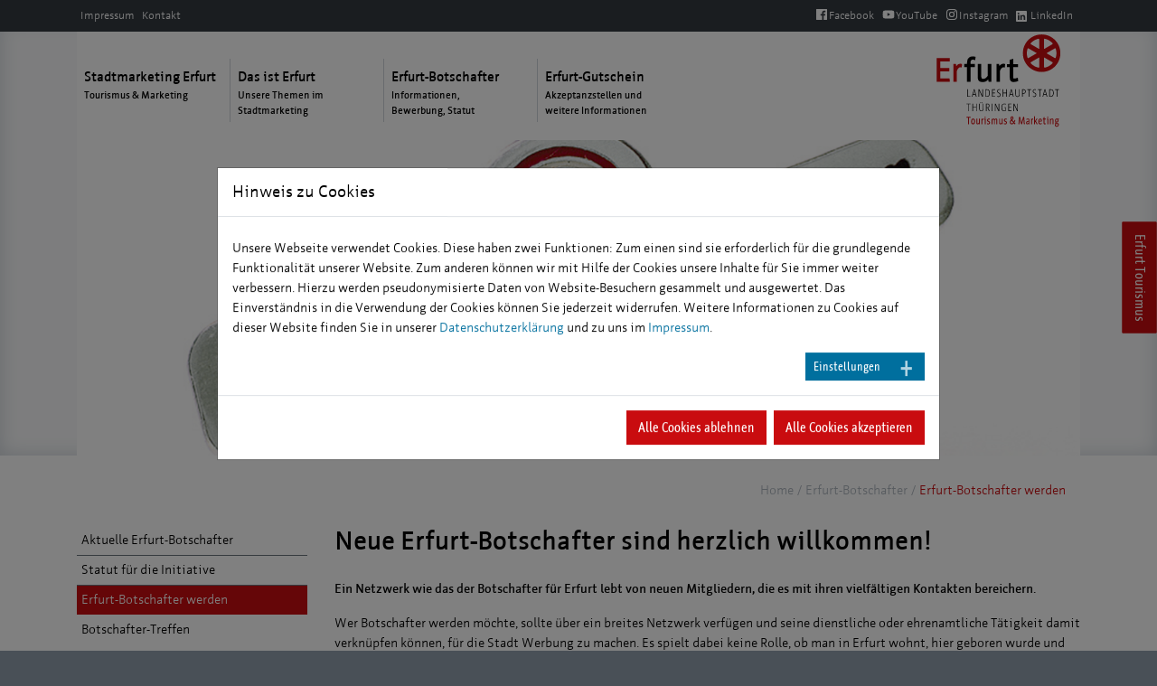

--- FILE ---
content_type: image/svg+xml
request_url: https://www.erfurt-marketing.de/typo3conf/ext/stadtmarketing/Resources/Public/Images/logo.svg
body_size: 16734
content:
<?xml version="1.0" encoding="utf-8"?>
<!DOCTYPE svg PUBLIC "-//W3C//DTD SVG 1.1//EN" "http://www.w3.org/Graphics/SVG/1.1/DTD/svg11.dtd">
<svg version="1.1" id="Ebene_1" xmlns="http://www.w3.org/2000/svg" xmlns:xlink="http://www.w3.org/1999/xlink" x="0px" y="0px"
	 width="148px" height="120px" viewBox="0 0 148 120" enable-background="new 0 0 148 120" xml:space="preserve">
<g>
	<g>
		<path fill="#C90C0F" d="M41.059,100.171v7.345h-0.998v-7.345h-1.759V99.16h4.516v1.011H41.059z"/>
		<path fill="#C90C0F" d="M45.479,107.622c-1.295,0-2.127-0.902-2.127-3.195c0-2.165,0.879-3.257,2.223-3.257
			c1.2,0,2.14,0.783,2.14,3.172C47.714,106.506,46.821,107.622,45.479,107.622z M45.55,102.155c-0.653,0-1.176,0.677-1.176,2.211
			c0,1.497,0.404,2.258,1.152,2.258c0.69,0,1.165-0.713,1.165-2.246S46.263,102.155,45.55,102.155z"/>
		<path fill="#C90C0F" d="M52.978,107.516h-0.759l-0.073-0.665h-0.131c-0.238,0.296-0.605,0.771-1.461,0.771
			c-1.141,0-1.402-0.593-1.402-1.914v-4.443h0.986v4.515c0,0.654,0.118,0.891,0.558,0.891c0.535,0,0.999-0.426,1.307-1.162v-4.243
			h0.975V107.516z"/>
		<path fill="#C90C0F" d="M57.267,101.228l-0.12,1.07c-0.142-0.023-0.355-0.071-0.439-0.071c-0.392,0-0.772,0.678-0.926,1.343v3.946
			h-0.987v-6.251h0.736l0.048,0.605h0.143c0.178-0.333,0.523-0.7,0.95-0.7C56.803,101.17,57.041,101.181,57.267,101.228z"/>
		<path fill="#C90C0F" d="M58.444,107.516v-5.348H57.98v-0.903h1.449v6.251H58.444z M58.882,100.527
			c-0.345,0-0.605-0.31-0.605-0.762c0-0.438,0.239-0.735,0.605-0.735c0.333,0,0.607,0.297,0.607,0.735
			C59.489,100.194,59.216,100.527,58.882,100.527z"/>
		<path fill="#C90C0F" d="M62.436,107.634c-0.403,0-0.867-0.096-1.402-0.249l0.096-1.047c0.427,0.168,0.903,0.345,1.235,0.345
			c0.308,0,0.927-0.2,0.927-0.891c0-0.748-0.665-0.902-1.272-1.177c-0.511-0.227-0.986-0.546-0.986-1.484
			c0-1.167,0.69-1.95,1.855-1.95c0.272,0,0.736,0.047,1.188,0.166l-0.071,0.999c-0.559-0.178-0.879-0.249-1.153-0.249
			c-0.475,0-0.808,0.368-0.808,0.962c0,0.558,0.558,0.701,1.094,0.951c0.583,0.272,1.14,0.676,1.14,1.675
			C64.278,106.874,63.566,107.634,62.436,107.634z"/>
		<path fill="#C90C0F" d="M71.373,107.516v-4.492c0-0.596-0.095-0.963-0.582-0.963c-0.474,0-0.855,0.523-1.177,1.07v4.385h-0.962
			v-4.445c0-0.535-0.047-0.974-0.582-0.974c-0.345,0-0.952,0.534-1.178,1.01v4.409h-0.998v-6.251h0.689l0.048,0.761h0.154
			c0.571-0.654,0.915-0.867,1.534-0.867c0.618,0,0.986,0.344,1.141,0.842c0.429-0.511,0.916-0.842,1.521-0.842
			c1.058,0,1.378,0.725,1.378,2.127v4.23H71.373z"/>
		<path fill="#C90C0F" d="M78.206,107.516h-0.761l-0.07-0.665h-0.132c-0.237,0.296-0.607,0.771-1.463,0.771
			c-1.141,0-1.401-0.593-1.401-1.914v-4.443h0.985v4.515c0,0.654,0.119,0.891,0.559,0.891c0.535,0,0.998-0.426,1.307-1.162v-4.243
			h0.977V107.516z"/>
		<path fill="#C90C0F" d="M81.115,107.634c-0.402,0-0.866-0.096-1.4-0.249l0.095-1.047c0.428,0.168,0.903,0.345,1.235,0.345
			c0.31,0,0.928-0.2,0.928-0.891c0-0.748-0.666-0.902-1.271-1.177c-0.513-0.227-0.986-0.546-0.986-1.484
			c0-1.167,0.688-1.95,1.854-1.95c0.272,0,0.738,0.047,1.188,0.166l-0.072,0.999c-0.558-0.178-0.878-0.249-1.153-0.249
			c-0.476,0-0.807,0.368-0.807,0.962c0,0.558,0.558,0.701,1.093,0.951c0.583,0.272,1.142,0.676,1.142,1.675
			C82.959,106.874,82.245,107.634,81.115,107.634z"/>
		<path fill="#C90C0F" d="M91.691,107.694c-0.368-0.403-0.795-0.856-1.127-1.261c-0.678,0.798-1.271,1.188-2.211,1.188
			c-1.332,0-2.14-0.855-2.14-2.376c0-1.226,0.356-1.938,1.331-2.662c-0.486-0.761-0.653-1.237-0.653-1.866
			c0-1.212,0.653-1.948,1.733-1.948c0.93,0,1.569,0.593,1.569,1.806c0,0.879-0.344,1.474-1.2,2.174
			c0.5,0.667,0.976,1.308,1.546,1.998c0.451-0.762,0.82-1.796,0.903-2.212l0.808,0.618c-0.094,0.477-0.569,1.677-1.021,2.377
			c0.345,0.357,1.14,1.259,1.308,1.438L91.691,107.694z M89.91,105.674c-0.63-0.763-1.236-1.547-1.747-2.271
			c-0.63,0.405-0.962,0.964-0.962,1.783c0,0.832,0.547,1.438,1.224,1.438C88.971,106.624,89.4,106.279,89.91,105.674z
			 M88.578,99.708c-0.499,0-0.7,0.427-0.7,0.974c0,0.416,0.129,0.701,0.523,1.296c0.582-0.417,0.808-0.797,0.808-1.343
			C89.209,100.112,89.042,99.708,88.578,99.708z"/>
		<path fill="#C90C0F" d="M102.768,107.516h-1.059l-0.381-5.206c-0.021-0.297-0.021-0.629-0.021-0.963h-0.131
			c-0.012,0.298-0.084,0.785-0.179,1.153l-1.321,5.016h-0.939l-1.364-5.206c-0.071-0.297-0.095-0.629-0.119-0.963h-0.13
			c0,0.321-0.013,0.643-0.037,0.963l-0.319,5.206h-1.035l0.702-8.355h1.056l1.558,5.67c0.061,0.285,0.097,0.569,0.132,0.854h0.142
			c0.036-0.285,0.072-0.569,0.143-0.854l1.534-5.67h1.046L102.768,107.516z"/>
		<path fill="#C90C0F" d="M107.082,107.516l-0.062-0.63h-0.131c-0.332,0.51-0.771,0.736-1.355,0.736
			c-0.819,0-1.378-0.582-1.378-1.675c0-0.938,0.404-1.546,1.047-1.82c0.463-0.2,1.083-0.271,1.675-0.309v-1.177
			c0-0.474-0.404-0.569-0.689-0.569c-0.452,0-1.022,0.214-1.581,0.523c-0.01-0.012-0.163-0.975-0.163-0.963
			c0.651-0.25,1.234-0.463,1.744-0.463c0.679,0,1.678,0.19,1.678,1.4v3.709c0,0.381,0,0.737,0.021,1.236H107.082z M106.878,104.734
			c-0.355,0.013-0.88,0.048-1.259,0.274c-0.273,0.164-0.477,0.438-0.477,0.854c0,0.499,0.12,0.833,0.583,0.833
			c0.498,0,0.797-0.395,1.152-0.927V104.734z"/>
		<path fill="#C90C0F" d="M112.118,101.228l-0.118,1.07c-0.143-0.023-0.356-0.071-0.44-0.071c-0.391,0-0.772,0.678-0.926,1.343
			v3.946h-0.987v-6.251h0.737l0.047,0.605h0.144c0.179-0.333,0.523-0.7,0.95-0.7C111.655,101.17,111.894,101.181,112.118,101.228z"
			/>
		<path fill="#C90C0F" d="M115.042,103.985l2.021,3.53h-1.165l-1.438-2.698l-0.394,0.511v2.188h-0.973v-8.831l0.973-0.094v4.36
			c0,0.274-0.011,0.536-0.011,0.809h0.131c0.059-0.13,0.106-0.272,0.214-0.439l1.318-2.056h1.142L115.042,103.985z"/>
		<path fill="#C90C0F" d="M121.53,107.183c-0.38,0.202-1.212,0.439-1.688,0.439c-1.461,0-2.15-0.998-2.15-3.125
			c0-2.162,0.749-3.327,2.079-3.327c1.225,0,1.865,0.938,1.865,2.495c0,0.119-0.01,0.487-0.046,0.903h-2.9
			c0.013,0.997,0.202,2.114,1.225,2.114c0.296,0,0.664-0.094,1.474-0.45L121.53,107.183z M120.651,103.653
			c0-0.761-0.178-1.604-0.892-1.604c-0.653,0-1.034,0.915-1.034,1.604H120.651z"/>
		<path fill="#C90C0F" d="M125.832,106.302l0.106,0.989c-0.403,0.177-0.855,0.343-1.342,0.343c-0.75,0-1.046-0.582-1.046-1.65
			v-3.757h-0.797v-0.951h0.797v-1.52l0.985-0.333v1.853h1.344v0.951h-1.344v3.709c0,0.51,0.025,0.665,0.346,0.665
			C125.167,106.601,125.463,106.482,125.832,106.302z"/>
		<path fill="#C90C0F" d="M127.674,107.516v-5.348h-0.464v-0.903h1.449v6.251H127.674z M128.112,100.527
			c-0.343,0-0.604-0.31-0.604-0.762c0-0.438,0.238-0.735,0.604-0.735c0.334,0,0.606,0.297,0.606,0.735
			C128.719,100.194,128.446,100.527,128.112,100.527z"/>
		<path fill="#C90C0F" d="M134.46,103.118v4.397h-0.976v-4.564c0-0.616-0.022-0.891-0.594-0.891c-0.392,0-1.01,0.617-1.295,1.081
			v4.374h-0.975v-6.251h0.735l0.072,0.713h0.133c0.343-0.476,1.032-0.819,1.46-0.819C134.197,101.158,134.46,101.729,134.46,103.118
			z"/>
		<path fill="#C90C0F" d="M140.449,107.955c0,1.236-0.929,2.282-2.438,2.282c-1.308,0-1.937-0.619-1.937-1.782
			c0-0.559,0.178-1.178,0.511-1.604c-0.178-0.181-0.262-0.25-0.262-0.559c0-0.335,0.131-0.749,0.346-1.213
			c-0.346-0.368-0.5-0.855-0.5-1.627c0-1.345,0.678-2.282,1.937-2.282c0.25,0,0.477,0.011,0.726,0.095h1.627l-0.059,0.891
			l-0.771-0.202v0.285c0.166,0.168,0.38,0.465,0.38,1.129c0,1.428-0.713,2.212-1.962,2.212c-0.188,0-0.438-0.049-0.605-0.084
			c-0.072,0.189-0.13,0.356-0.13,0.476c0,0.154,0.094,0.262,0.367,0.273l1.284,0.035
			C139.878,106.292,140.449,106.767,140.449,107.955z M139.497,108.013c0-0.426-0.236-0.781-0.665-0.781l-1.391-0.049
			c-0.262,0.32-0.416,0.809-0.416,1.141c0,0.571,0.189,0.987,0.976,0.987C138.938,109.311,139.497,108.775,139.497,108.013z
			 M137.144,103.392c0,0.783,0.311,1.284,0.928,1.284c0.643,0,0.951-0.571,0.951-1.284c0-0.771-0.333-1.319-0.938-1.319
			C137.489,102.072,137.144,102.655,137.144,103.392z"/>
	</g>
	<g>
		<g>
			<path fill="#C90C0F" d="M5.312,60.424V34.288h14.314v3.606H9.252v7.436h9.964v3.569H9.252v7.918H19.55l0.261,3.607H5.312z"/>
			<path fill="#C90C0F" d="M27.33,42.764c1.115-1.561,2.49-2.193,3.754-2.193c0.483,0,1.414,0.037,2.306,0.185l-0.446,3.905
				c-0.595-0.076-1.413-0.224-1.748-0.224c-1.45,0-3.011,2.118-3.606,4.2v11.786h-3.867V40.868h2.9l0.187,1.896H27.33z"/>
			<path d="M47.933,36.555c-1.34-0.447-2.231-0.52-2.715-0.52c-1.635,0-2.529,0.855-2.529,3.234v1.599h4.797v3.346h-4.797v16.21
				h-3.828v-16.21h-3.124v-3.346h3.124v-1.264c0-4.685,2.156-7.176,6.507-7.176c0.668,0,1.635,0.112,2.937,0.446L47.933,36.555z"/>
			<path d="M65.665,60.424H62.69l-0.259-2.081H61.91c-1.71,1.896-3.682,2.415-5.689,2.415c-4.498,0-5.501-1.858-5.501-5.985V40.868
				h3.866v13.571c0,2.046,0.447,2.788,2.194,2.788c2.083,0,3.904-1.338,5.094-3.644V40.868h3.792V60.424z"/>
			<path d="M74.993,42.764c1.114-1.561,2.49-2.193,3.756-2.193c0.482,0,1.413,0.037,2.304,0.185l-0.447,3.905
				c-0.593-0.076-1.41-0.224-1.746-0.224c-1.449,0-3.011,2.118-3.607,4.2v11.786h-3.865V40.868h2.9l0.185,1.896H74.993z"/>
			<path d="M95.046,56l0.407,3.718c-1.598,0.558-3.347,1.077-5.242,1.077c-2.937,0-4.088-1.821-4.088-5.168V44.325h-3.126v-3.42
				h3.126v-4.758l3.827-1.042v5.8h5.279v3.42H89.95v10.522c0,1.338,0.075,2.082,1.042,2.082C92.106,56.929,93.594,56.557,95.046,56z
				"/>
		</g>
		<g>
			<path d="M39.021,77.104v-8.257h0.669v7.624h2.701l0.048,0.633H39.021z"/>
			<path d="M48.735,77.104l-0.646-2.478h-2.643l-0.659,2.478h-0.704l2.337-8.257h0.729l2.336,8.257H48.735z M47.899,74.04
				l-0.986-3.866c-0.046-0.163-0.071-0.326-0.093-0.492h-0.059c-0.022,0.166-0.047,0.329-0.095,0.492l-1.033,3.866H47.899z"/>
			<path d="M56.383,68.847v8.257h-0.856l-2.714-5.753c-0.223-0.482-0.399-0.965-0.563-1.446h-0.059
				c0.023,0.529,0.034,1.069,0.034,1.621v5.578h-0.633v-8.257h0.834l2.724,5.756c0.235,0.493,0.4,1.011,0.564,1.491h0.059
				c-0.023-0.54-0.046-1.115-0.046-1.879v-5.368H56.383z"/>
			<path d="M60.845,77.129c-0.317,0-1.445-0.025-1.679-0.025v-8.257c0.246,0,1.467-0.022,1.82-0.022c1.855,0,3.113,1.011,3.113,4.04
				C64.098,75.813,62.806,77.129,60.845,77.129z M60.973,69.423c-0.164,0-1.021,0.013-1.138,0.013v7.035
				c0.117,0.022,0.94,0.036,1.068,0.036c1.479,0,2.479-1.046,2.479-3.606C63.382,70.422,62.478,69.423,60.973,69.423z"/>
			<path d="M66.531,77.104v-8.257h3.442v0.611H67.2v3.137h2.667v0.599H67.2v3.277h2.773l0.046,0.633H66.531z"/>
			<path d="M73.687,77.258c-0.494,0-1.033-0.142-1.492-0.317l0.094-0.682c0.682,0.248,1.094,0.341,1.538,0.341
				c0.871,0,1.433-0.646,1.433-1.669c0-0.881-0.563-1.28-1.209-1.644c-0.893-0.492-1.95-0.892-1.95-2.29
				c0-1.396,0.822-2.255,2.255-2.255c0.399,0,0.821,0.07,1.232,0.175l-0.059,0.646c-0.527-0.151-0.916-0.222-1.291-0.222
				c-0.892,0-1.432,0.622-1.432,1.516c0,1.113,0.82,1.455,1.515,1.807c0.88,0.46,1.644,0.917,1.644,2.197
				C75.966,76.576,74.956,77.258,73.687,77.258z"/>
			<path d="M82.344,77.104v-3.91h-3.429v3.91h-0.67v-8.257h0.67v3.748h3.429v-3.748h0.659v8.257H82.344z"/>
			<path d="M89.758,77.104l-0.646-2.478H86.47l-0.657,2.478h-0.706l2.339-8.257h0.727l2.339,8.257H89.758z M88.925,74.04
				l-0.987-3.866c-0.046-0.163-0.07-0.326-0.095-0.492h-0.058c-0.024,0.166-0.046,0.329-0.093,0.492l-1.033,3.866H88.925z"/>
			<path d="M94.682,77.223c-1.737,0-2.326-1.093-2.326-2.797v-5.579h0.671v5.675c0,1.269,0.373,2.102,1.679,2.102
				c1.198,0,1.726-0.695,1.726-2.207v-5.569h0.657v5.394C97.088,76.306,96.197,77.223,94.682,77.223z"/>
			<path d="M101.218,73.71c-0.294,0-0.422-0.01-0.692-0.01v3.403h-0.669v-8.257c0.232-0.011,1.386-0.022,1.667-0.022
				c1.399,0,2.221,0.776,2.221,2.408C103.744,72.91,102.733,73.71,101.218,73.71z M101.476,69.412h-0.95v3.699
				c0.296,0.013,0.752,0.013,0.846,0.013c0.938-0.013,1.679-0.563,1.679-1.857C103.05,69.987,102.417,69.412,101.476,69.412z"/>
			<path d="M107.934,69.436v7.668h-0.669v-7.668h-1.844v-0.589h4.357v0.589H107.934z"/>
			<path d="M113.132,77.258c-0.493,0-1.033-0.142-1.491-0.317l0.095-0.682c0.679,0.248,1.092,0.341,1.539,0.341
				c0.869,0,1.433-0.646,1.433-1.669c0-0.881-0.563-1.28-1.211-1.644c-0.892-0.492-1.95-0.892-1.95-2.29
				c0-1.396,0.824-2.255,2.258-2.255c0.398,0,0.819,0.07,1.229,0.175l-0.057,0.646c-0.526-0.151-0.915-0.222-1.289-0.222
				c-0.895,0-1.434,0.622-1.434,1.516c0,1.113,0.821,1.455,1.514,1.807c0.881,0.46,1.645,0.917,1.645,2.197
				C115.411,76.576,114.399,77.258,113.132,77.258z"/>
			<path d="M119.669,69.436v7.668H119v-7.668h-1.844v-0.589h4.357v0.589H119.669z"/>
			<path d="M126.977,77.104l-0.646-2.478h-2.643l-0.66,2.478h-0.704l2.339-8.257h0.728l2.338,8.257H126.977z M126.142,74.04
				l-0.986-3.866c-0.047-0.163-0.072-0.326-0.094-0.492h-0.058c-0.024,0.166-0.05,0.329-0.095,0.492l-1.035,3.866H126.142z"/>
			<path d="M131.507,77.129c-0.319,0-1.445-0.025-1.681-0.025v-8.257c0.247,0,1.467-0.022,1.821-0.022c1.855,0,3.11,1.011,3.11,4.04
				C134.758,75.813,133.468,77.129,131.507,77.129z M131.635,69.423c-0.164,0-1.021,0.013-1.138,0.013v7.035
				c0.116,0.022,0.938,0.036,1.068,0.036c1.48,0,2.479-1.046,2.479-3.606C134.044,70.422,133.14,69.423,131.635,69.423z"/>
			<path d="M138.76,69.436v7.668h-0.67v-7.668h-1.843v-0.589h4.357v0.589H138.76z"/>
			<path d="M40.842,85.328v7.67h-0.67v-7.67h-1.844v-0.587h4.358v0.587H40.842z"/>
			<path d="M48.919,92.998v-3.912h-3.429v3.912h-0.669v-8.257h0.669v3.746h3.429v-3.746h0.658v8.257H48.919z"/>
			<path d="M54.664,93.116c-1.738,0-2.325-1.094-2.325-2.796v-5.579h0.669v5.673c0,1.269,0.376,2.102,1.68,2.102
				c1.198,0,1.726-0.693,1.726-2.206v-5.568h0.659v5.389C57.072,92.199,56.179,93.116,54.664,93.116z M53.831,84.211
				c-0.235,0-0.412-0.198-0.412-0.515c0-0.306,0.177-0.519,0.412-0.519c0.234,0,0.422,0.213,0.422,0.519
				C54.252,84.013,54.065,84.211,53.831,84.211z M55.533,84.211c-0.247,0-0.423-0.198-0.423-0.515c0-0.306,0.176-0.519,0.423-0.519
				c0.224,0,0.411,0.213,0.411,0.519C55.944,84.013,55.768,84.211,55.533,84.211z"/>
			<path d="M63.914,92.998h-0.775l-1.738-3.677h-0.894v3.677h-0.669v-8.257c0.529,0,1.057-0.011,1.715-0.011
				c1.256,0,2.102,0.621,2.102,2.229c0,1.316-0.67,2.115-1.527,2.279L63.914,92.998z M61.13,85.306c-0.211,0-0.422,0.01-0.623,0.01
				v3.465c0.271,0.014,0.576,0.014,0.928,0.014c0.963,0,1.515-0.719,1.515-1.762C62.95,85.751,62.398,85.306,61.13,85.306z"/>
			<path d="M66.141,92.998v-8.257h0.67v8.257H66.141z"/>
			<path d="M74.42,84.741v8.257h-0.857l-2.714-5.756c-0.222-0.481-0.399-0.963-0.563-1.444h-0.059
				c0.023,0.529,0.036,1.069,0.036,1.622v5.578h-0.634v-8.257h0.833l2.725,5.754c0.234,0.494,0.399,1.012,0.564,1.493h0.059
				c-0.023-0.541-0.047-1.117-0.047-1.879v-5.368H74.42z"/>
			<path d="M81.837,92.622c-0.468,0.248-1.491,0.469-2.03,0.469c-2.116,0-2.937-1.584-2.937-4.156c0-2.432,0.928-4.299,3.113-4.299
				c0.552,0,1.14,0.105,1.821,0.352l-0.132,0.694c-0.681-0.295-1.244-0.425-1.749-0.425c-1.325,0-2.337,1-2.337,3.617
				c0,2.503,0.87,3.619,2.278,3.619c0.387,0,0.763-0.083,1.304-0.271v-3.028h-0.833v-0.53h1.501V92.622z"/>
			<path d="M84.489,92.998v-8.257h3.44v0.61h-2.771v3.136h2.663v0.599h-2.663v3.276h2.771l0.048,0.636H84.489z"/>
			<path d="M95.089,84.741v8.257h-0.856l-2.713-5.756c-0.222-0.481-0.399-0.963-0.563-1.444h-0.058
				c0.022,0.529,0.034,1.069,0.034,1.622v5.578h-0.634v-8.257h0.833l2.725,5.754c0.235,0.494,0.4,1.012,0.563,1.493h0.062
				c-0.024-0.541-0.049-1.117-0.049-1.879v-5.368H95.089z"/>
		</g>
	</g>
	<path fill="#C90C0F" d="M121.366,8.112c-11.464,0.001-20.757,9.292-20.758,20.759c0.001,11.465,9.294,20.756,20.758,20.758
		c11.467-0.001,20.759-9.293,20.761-20.758C142.125,17.404,132.833,8.113,121.366,8.112z M137.756,28.871
		c0,1.747-0.272,3.426-0.778,5.001l-0.026,0.001c-0.215,0.373-0.682,0.505-1.059,0.313l-8.789-5.073
		c-0.223-0.218-0.083-0.408,0.069-0.525l8.904-5.142c0.422-0.087,0.84,0.176,0.942,0.602l0.01-0.005
		C137.498,25.568,137.756,27.187,137.756,28.871z M133.462,17.813l-0.015,0.028c0.223,0.385,0.09,0.878-0.296,1.101l0.031,0.038
		l-8.301,4.792c-0.051,0.005-0.125,0.035-0.228,0.1c-0.384,0.235-0.555,0.128-0.629-0.039V13.276
		c0.145-0.283,0.441-0.452,0.757-0.438c3.153,0.668,5.97,2.241,8.175,4.442C133.129,17.454,133.296,17.632,133.462,17.813z
		 M117.883,12.854l0.008,0.011c0.447,0,0.807,0.361,0.807,0.806l0.011-0.003v10c-0.045,0.401-0.297,0.388-0.492,0.314l-8.92-5.15
		c-0.245-0.279-0.263-0.685-0.06-0.982c0.177-0.194,0.354-0.383,0.539-0.569C111.965,15.095,114.758,13.531,117.883,12.854z
		 M105.761,23.851l0.043-0.002c0.187-0.322,0.561-0.465,0.904-0.373l8.996,5.192c0.155,0.209-0.011,0.387-0.158,0.492l-8.854,5.112
		c-0.427,0.096-0.854-0.17-0.957-0.599l-0.033,0.014c-0.47-1.522-0.724-3.137-0.724-4.817
		C104.979,27.116,105.255,25.431,105.761,23.851z M109.24,39.892l0.015-0.03c-0.224-0.384-0.092-0.873,0.286-1.097l8.736-5.042
		c0.284-0.091,0.392,0.078,0.431,0.254v10.368c-0.146,0.393-0.569,0.61-0.98,0.489l-0.002,0.016c-3.063-0.694-5.797-2.242-7.95-4.39
		C109.594,40.275,109.415,40.085,109.24,39.892z M124.77,44.903c-0.41-0.039-0.73-0.379-0.73-0.797l-0.014,0.002v-9.985
		c0.065-0.688,0.724-0.206,0.724-0.206v-0.025l8.675,5.008l-0.006,0.019c0.237,0.249,0.28,0.609,0.14,0.901
		c-0.193,0.218-0.394,0.432-0.601,0.64C130.749,42.665,127.93,44.237,124.77,44.903z"/>
</g>
</svg>
